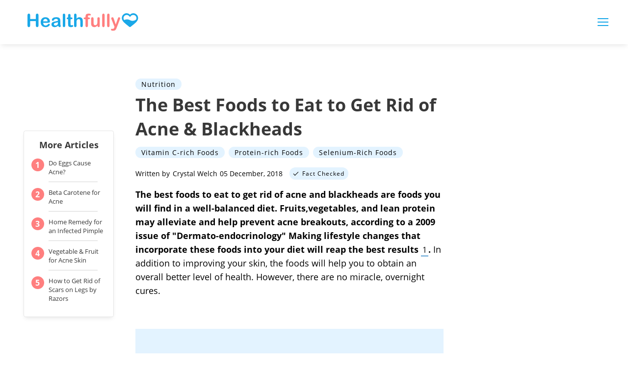

--- FILE ---
content_type: text/html; charset=utf-8
request_url: https://www.google.com/recaptcha/api2/aframe
body_size: 266
content:
<!DOCTYPE HTML><html><head><meta http-equiv="content-type" content="text/html; charset=UTF-8"></head><body><script nonce="WwFgAZTIijFaLd-e6bOtaA">/** Anti-fraud and anti-abuse applications only. See google.com/recaptcha */ try{var clients={'sodar':'https://pagead2.googlesyndication.com/pagead/sodar?'};window.addEventListener("message",function(a){try{if(a.source===window.parent){var b=JSON.parse(a.data);var c=clients[b['id']];if(c){var d=document.createElement('img');d.src=c+b['params']+'&rc='+(localStorage.getItem("rc::a")?sessionStorage.getItem("rc::b"):"");window.document.body.appendChild(d);sessionStorage.setItem("rc::e",parseInt(sessionStorage.getItem("rc::e")||0)+1);localStorage.setItem("rc::h",'1769202656678');}}}catch(b){}});window.parent.postMessage("_grecaptcha_ready", "*");}catch(b){}</script></body></html>

--- FILE ---
content_type: application/javascript
request_url: https://ml314.com/utsync.ashx?pub=&adv=&et=0&eid=50027&ct=js&pi=&fp=&clid=&gpp=DBABLA~BogqAAAAAAKY.QA&gpp_sid=7&if=0&ps=&cl=&mlt=&data=&&cp=https%3A%2F%2Fhealthfully.com%2Fthe-best-foods-to-eat-to-get-rid-of-acne-blackheads-4984871.html&pv=1769202655509_ud3xhb7n0&bl=en-us@posix&cb=3648239&return=&ht=&d=&dc=&si=1769202655509_ud3xhb7n0&cid=&s=1280x720&rp=&v=2.8.0.252
body_size: 722
content:
_ml.setFPI('3658516562042683446');_ml.syncCallback({"es":true,"ds":true});_ml.processTag({ url: 'https://dpm.demdex.net/ibs:dpid=22052&dpuuid=3658516562042683446&redir=', type: 'img' });
_ml.processTag({ url: 'https://idsync.rlcdn.com/395886.gif?partner_uid=3658516562042683446', type: 'img' });
_ml.processTag({ url: 'https://match.adsrvr.org/track/cmf/generic?ttd_pid=d0tro1j&ttd_tpi=1', type: 'img' });
_ml.processTag({ url: 'https://ib.adnxs.com/getuid?https://ml314.com/csync.ashx%3Ffp=$UID%26person_id=3658516562042683446%26eid=2', type: 'img' });
